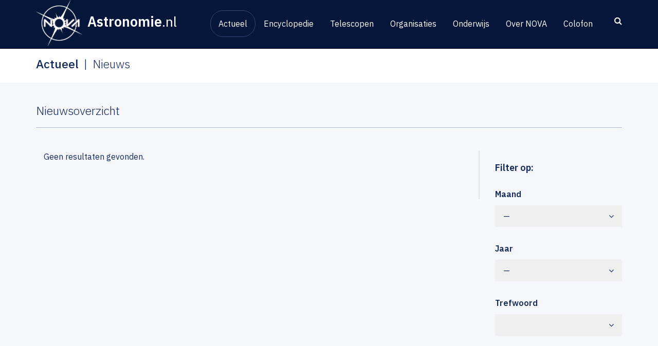

--- FILE ---
content_type: text/html; charset=UTF-8
request_url: https://www.astronomie.nl/nieuws?year=2914
body_size: 6787
content:
<!doctype html>
<html class="no-js" lang="nl">

    <head>
        <meta charset="utf-8">
        <meta http-equiv="X-UA-Compatible" content="IE=edge">
        <meta name="viewport" content="width=device-width, initial-scale=1">

        <link title="Nieuws" rel="alternate" type="application/rss+xml" href="https://www.astronomie.nl/nieuws/feed" />        <link title="Kalender" rel="alternate" type="application/rss+xml" href="https://www.astronomie.nl/agenda/feed" />
        <meta name="robots" content="noindex" />
<link rel="stylesheet" type="text/css" href="/assets/1be32542/css/main.min.css?v=1765452202" />
<link rel="stylesheet" type="text/css" href="/assets/79fe381f/css/yiistrap.min.css" media="screen" />
<script type="text/javascript" src="/assets/708bcbe2/jquery.min.js"></script>
<script type="text/javascript" src="/assets/708bcbe2/jquery.ba-bbq.min.js"></script>
<script type="text/javascript" src="/assets/708bcbe2/jquery.yiiactiveform.js"></script>
<script type="text/javascript" src="/assets/1be32542/js/jquery.stellar.min.js"></script>
<script type="text/javascript" src="/assets/1be32542/js/vendor/jquery.matchHeight-min.js"></script>
<script type="text/javascript" src="/assets/1be32542/js/organization-map.js"></script>
<script type="text/javascript" src="/assets/1be32542/js/match-heights.js"></script>
<script type="text/javascript" src="https://www.googletagmanager.com/gtag/js?id=G-M40DQFKE48" async="async"></script>
<script type="text/javascript" src="/assets/c68aaf52/wabbitapp.js"></script>
<script type="text/javascript">
/*<![CDATA[*/

          window.dataLayer = window.dataLayer || [];
          function gtag(){dataLayer.push(arguments);}
          gtag("js", new Date());
          gtag("config", "G-M40DQFKE48");
        

  if (true && window.location.hash.indexOf('#!') === 0) {
    window.location = "" + window.location.hash.substring(2);
  }

;(function($){var ieVer=navigator.userAgent.match(/MSIE (\d+\.\d+);/);ieVer=ieVer&&ieVer[1]?new Number(ieVer):null;var cont=ieVer&&ieVer<7.1?document.createElement("div"):null,excludePattern=null,includePattern=null,mergeIfXhr=0,resMap2Request=function(url){if (!url.match(/\?/))url += "?";return url + "&nlsc_map=" + $.nlsc.smap();};;if(!$.nlsc)$.nlsc={resMap:{}};$.nlsc.normUrl=function(url){if(!url)return null;if(cont){cont.innerHTML='<a href="'+url+'"></a>';url=cont.firstChild.href}if(excludePattern&& url.match(excludePattern))return null;if(includePattern&&!url.match(includePattern))return null;return url.replace(/\?*&*(_=\d+)?&*$/g,"")};$.nlsc.h=function(s){var h=0,i;for(i=0;i<s.length;i++)h=(h<<5)-h+s.charCodeAt(i)&1073741823;return""+h};$.nlsc.fetchMap=function(){for(var url,i=0,res=$(document).find("script[src]");i<res.length;i++)if(url=this.normUrl(res[i].src?res[i].src:res[i].href))this.resMap[url]={h:$.nlsc.h(url),d:1}};$.nlsc.smap=function(){var s="[";for(var url in this.resMap)s+='"'+this.resMap[url].h+ '",';return s.replace(/,$/,"")+"]"};var c={global:true,beforeSend:function(xhr,opt){if(!$.nlsc.fetched){$.nlsc.fetched=1;$.nlsc.fetchMap()}if(opt.dataType!="script"){if(mergeIfXhr)opt.url=resMap2Request(opt.url);return true}var url=$.nlsc.normUrl(opt.url);if(!url)return true;if(opt.converters&&opt.converters["text script"]){var saveConv=opt.converters["text script"];opt.converters["text script"]=function(){if(!$.nlsc.resMap[url].d){$.nlsc.resMap[url].d=1;saveConv.apply(window,arguments)}}}var r=$.nlsc.resMap[url]; if(r){if(r.d)return false}else $.nlsc.resMap[url]={h:$.nlsc.h(url),d:0};return true}};if(ieVer)c.dataFilter=function(data,type){if(type&&(type!="html"&&type!="text"))return data;return data.replace(/(<script[^>]+)defer(=[^\s>]*)?/ig,"$1")};$.ajaxSetup(c)})(jQuery);
/*]]>*/
</script>
<title>Nieuws - Astronomie.nl</title>
        <link href="https://fonts.googleapis.com/css?family=IBM+Plex+Sans:300,300i,400,500,600&amp;subset=latin-ext" rel="stylesheet">
        <link href="//maxcdn.bootstrapcdn.com/font-awesome/4.7.0/css/font-awesome.min.css" rel="stylesheet">
        <!-- favicons -->
        <link rel="apple-touch-icon" sizes="180x180" href="/assets/1be32542/img/favicons/apple-touch-icon.png">
        <link rel="icon" type="image/png" href="/assets/1be32542/img/favicons/favicon-32x32.png" sizes="32x32">
        <link rel="icon" type="image/png" href="/assets/1be32542/img/favicons/favicon-16x16.png" sizes="16x16">
        <link rel="manifest" href="/assets/1be32542/img/favicons/site.webmanifest">
        <link rel="mask-icon" href="/assets/1be32542/img/favicons/safari-pinned-tab.svg" color="#084b93">
        <meta name="msapplication-TileColor" content="#084b93">
        <meta name="theme-color" content="#ffffff">
    </head>

    <body>
    <div id="w-app-container" class="">      <div id="searchForm" class="collapse search">
          <div class="innerWrapper">
              <div class="container">
                  <div class="row">
                      <form id="siteSearch" class="siteSearch" action="/search" role="search">
                          <button class="searchClose" type="button" data-toggle="collapse" data-target=".search.collapse" aria-expanded="false"
                                  aria-controls="searchForm"><i class="fa fa-close"></i></button>
                          <div class="input-group">
                              <input type="text" class="form-control searchField" autofocus placeholder="Zoek naar..." name="q">
                              <span class="input-group-btn">
                                  <button class="btn searchSubmit" type="submit"><i class="fa fa-search"></i></button>
                             </span>
                          </div>
                      </form>
                  </div><!-- /row -->
              </div><!-- /container -->
          </div>
      </div><!-- /searchForm -->

        <nav class="siteNav">
            <div class="navbar navbar-inverse navbar-fixed-top" role="navigation">
                <div class="container">
                    <div class="navbar-header">
                        <button type="button" class="navbar-toggle" data-toggle="collapse" data-target=".navbar-collapse">
                            <span class="icon-bar"></span>
                            <span class="icon-bar"></span>
                            <span class="icon-bar"></span>
                        </button>
                        <a class="navbar-brand" href="/">
                            <span class="organisationLogo"><img class="img-responsive" src="/assets/1be32542/img/nova-logo-nav.png" alt="Nova"></span>
                            <span class="siteLogo">Astronomie<span>.nl</span></span>
                        </a>
                    </div>
                    <button class="searchToggle" type="button" data-toggle="collapse" data-target=".search.collapse" aria-expanded="false"
                          aria-controls="searchForm"><i class="fa fa-search"></i>
                    </button>

                    <div class="collapse navbar-collapse">
                      <ul class="nav navbar-nav main-menu" id="mainNav">
<li class="active dropdown"><a href="/actueel">Actueel</a>
<ul class="submenu">
<li class="active dropdown"><a href="/nieuws">Nieuws</a></li>
<li class="dropdown"><a href="/agenda">Agenda</a></li>
<li class="dropdown"><a href="/hemelverschijnselen">Hemelverschijnselen</a></li>
<li class="dropdown"><a href="/promoties">Promoties</a></li>
</ul>
</li>
<li class="dropdown"><a href="/encyclopedie">Encyclopedie</a>
<ul class="submenu">
<li class="dropdown"><a href="/inleiding-sterrenkunde-10">Inleiding sterrenkunde</a></li>
<li class="dropdown"><a href="/veelgestelde-vragen">Veelgestelde vragen</a></li>
</ul>
</li>
<li class="dropdown"><a href="/instrument">Telescopen</a></li>
<li class="dropdown"><a href="/organisaties">Organisaties</a>
<ul class="submenu">
<li class="dropdown"><a href="/universiteiten-14">Universiteiten</a></li>
<li class="dropdown"><a href="/nwo-instituten-15">NWO-instituten</a></li>
<li class="dropdown"><a href="/eso-27">ESO</a></li>
<li class="dropdown"><a href="/publiekssterrenwachten-16">Publiekssterrenwachten</a></li>
<li class="dropdown"><a href="/amateurverenigingen-17">Amateurverenigingen</a></li>
<li class="dropdown"><a href="/musea-18">Musea</a></li>
<li class="dropdown"><a href="/organisatie/map">Kaart</a></li>
</ul>
</li>
<li class="dropdown"><a href="/onderwijs">Onderwijs</a>
<ul class="submenu">
<li class="dropdown"><a href="/mobiel-planetarium-20">Mobiel planetarium</a></li>
<li class="dropdown"><a href="/lesmateriaal">Lesmateriaal</a></li>
<li class="dropdown"><a href="/kleurplaten-78">Kleurplaten </a></li>
<li class="dropdown"><a href="/vraag-een-poster-aan-13">Vraag een poster aan</a></li>
<li class="dropdown"><a href="/sterrenkunde-studeren-21">Sterrenkunde studeren</a></li>
</ul>
</li>
<li class="dropdown"><a href="/over-nova">Over NOVA</a>
<ul class="submenu">
<li class="dropdown"><a href="/organisatie-24">Organisatie</a></li>
<li class="dropdown"><a href="/bestuur-en-staf-25">Bestuur en staf</a></li>
<li class="dropdown"><a href="/netwerken-26">Onderzoeksnetwerken</a></li>
<li class="dropdown"><a href="/logos-75">Logo&#039;s</a></li>
<li class="dropdown"><a href="/contact-28">Contact</a></li>
</ul>
</li>
<li class="dropdown"><a href="/colofon-30">Colofon</a></li>
</ul>                    </div>

                </div>
            </div>
        </nav>

        <main id="main" class="">
            <div class="breadcrumb-wrapper">
  <div class="container">
    <div class="row">
      <ol class="breadcrumb"><li class="active">Actueel</li><li class="active">Nieuws</li></ol>    </div>
  </div>
</div>



<div class="container">
    <div id="content">
        <div id="contentMain">
            <!-- WidgetContainer TOP -->
            
            <!-- CONTENT -->
            
<section class="overview overview-news">

    
    <header class="overview-title">
        <h1>Nieuwsoverzicht</h1>
    </header>

    <section class="allEntries">
        <aside class="news-filters">
          <h3>Filter op:</h3>
          <strong>Maand</strong>
          <div class="btn-group">
            <button type="button" class="btn dropdown-toggle" data-toggle="dropdown" aria-haspopup="true" aria-expanded="false">
              &mdash; <span class="arrow"><i class="fa fa-angle-down"></i></span>
            </button>
            <ul class="dropdown-menu">
                <li><a href="/nieuws?year=2914">&mdash;</a></li>
                            <li><a href="/nieuws?month=1&year=2914">Januari</a></li>
                            <li><a href="/nieuws?month=2&year=2914">Februari</a></li>
                            <li><a href="/nieuws?month=3&year=2914">Maart</a></li>
                            <li><a href="/nieuws?month=4&year=2914">April</a></li>
                            <li><a href="/nieuws?month=5&year=2914">Mei</a></li>
                            <li><a href="/nieuws?month=6&year=2914">Juni</a></li>
                            <li><a href="/nieuws?month=7&year=2914">Juli</a></li>
                            <li><a href="/nieuws?month=8&year=2914">Augustus</a></li>
                            <li><a href="/nieuws?month=9&year=2914">September</a></li>
                            <li><a href="/nieuws?month=10&year=2914">Oktober</a></li>
                            <li><a href="/nieuws?month=11&year=2914">November</a></li>
                            <li><a href="/nieuws?month=12&year=2914">December</a></li>
                        </ul>
          </div>
          <strong>Jaar</strong>
          <div class="btn-group">
            <button type="button" class="btn dropdown-toggle" data-toggle="dropdown" aria-haspopup="true" aria-expanded="false">
              &mdash; <span class="arrow"><i class="fa fa-angle-down"></i></span>
            </button>
            <ul class="dropdown-menu">
                <li><a href="/nieuws">&mdash;</a></li>
                            <li><a href="/nieuws?year=2026">2026</a></li>
                            <li><a href="/nieuws?year=2025">2025</a></li>
                            <li><a href="/nieuws?year=2024">2024</a></li>
                            <li><a href="/nieuws?year=2023">2023</a></li>
                            <li><a href="/nieuws?year=2022">2022</a></li>
                            <li><a href="/nieuws?year=2021">2021</a></li>
                            <li><a href="/nieuws?year=2020">2020</a></li>
                            <li><a href="/nieuws?year=2019">2019</a></li>
                            <li><a href="/nieuws?year=2018">2018</a></li>
                            <li><a href="/nieuws?year=2017">2017</a></li>
                            <li><a href="/nieuws?year=2016">2016</a></li>
                            <li><a href="/nieuws?year=2015">2015</a></li>
                            <li><a href="/nieuws?year=2014">2014</a></li>
                            <li><a href="/nieuws?year=2013">2013</a></li>
                            <li><a href="/nieuws?year=2012">2012</a></li>
                            <li><a href="/nieuws?year=2011">2011</a></li>
                            <li><a href="/nieuws?year=2010">2010</a></li>
                            <li><a href="/nieuws?year=2009">2009</a></li>
                            <li><a href="/nieuws?year=2008">2008</a></li>
                            <li><a href="/nieuws?year=2007">2007</a></li>
                            <li><a href="/nieuws?year=2006">2006</a></li>
                            <li><a href="/nieuws?year=2005">2005</a></li>
                            <li><a href="/nieuws?year=2004">2004</a></li>
                            <li><a href="/nieuws?year=2003">2003</a></li>
                            <li><a href="/nieuws?year=2002">2002</a></li>
                            <li><a href="/nieuws?year=2001">2001</a></li>
                            <li><a href="/nieuws?year=2000">2000</a></li>
                            <li><a href="/nieuws?year=1999">1999</a></li>
                        </ul>
          </div>
          <strong>Trefwoord</strong>
          <div class="btn-group">
            <button type="button" class="btn dropdown-toggle" data-toggle="dropdown" aria-haspopup="true" aria-expanded="false">
               <span class="arrow"><i class="fa fa-angle-down"></i></span>
            </button>
            <ul class="dropdown-menu">
                <li><a href="/nieuws?year=2914">&mdash;</a></li>
                            <li><a href="/nieuws?year=2914&tag=Euclid">Euclid</a></li>
                            <li><a href="/nieuws?year=2914&tag=IAU100">IAU100</a></li>
                            <li><a href="/nieuws?year=2914&tag=Prijs">Prijs</a></li>
                        </ul>
          </div>
      </aside>
        <div class="listView" id="yw0">
<ul class="listView-items">
<span class="empty col-md-12">Geen resultaten gevonden.</span></ul>
<div class="row"><div class="pager"></div><div class="summary"></div></div><div class="keys" style="display:none" title="/nieuws?year=2914"></div>
</div>    </section>

    
</section>

            <!-- WidgetContainer BOTTOM -->
                    </div>

        <aside id="contentAside">
            <!-- WidgetContainer RIGHT -->
                    </aside>
    </div>
</div>
        </main>

        <footer id="siteFooter">
          <div class="container">
            <div class="row">
              <div class="brand">
                <div class="">
                  <a class="siteLogo" href="/">Astronomie<span>.nl</span></a>
                  <span class="organisationLogo"><img class="img-responsive" src="/assets/1be32542/img/nova-logo-footer.png" alt="Nova"></span>
                </div>
              </div>
              <div class="column">
                <nav class="footerNav">
                <ul class="footerNav" id="footerNav">
<li class="active dropdown"><a href="/actueel">Actueel</a></li>
<li class="dropdown"><a href="/encyclopedie">Encyclopedie</a></li>
<li class="dropdown"><a href="/instrument">Telescopen</a></li>
<li class="dropdown"><a href="/organisaties">Organisaties</a></li>
<li class="dropdown"><a href="/onderwijs">Onderwijs</a></li>
<li class="dropdown"><a href="/over-nova">Over NOVA</a></li>
<li class="dropdown"><a href="/colofon-30">Colofon</a></li>
</ul>                </nav>
              </div>
              <div class="column">
                <nav class="suppNav">
                  <ul>
                    <li><a href="/privacy-statement-29">Privacy statement</a></li>
                    <li><a href="/sitemap">Sitemap</a></li>
                    <li><a href="/colofon-30">Colofon</a></li>
                    <li><a href="/contact-28">Contact</a></li>
                  </ul>
                </nav>
              </div>
              <div class="column">
                <strong>Meer astronomie.nl</strong>
                <ul class="socialMedia">
                  <li><a target="_blank" href="http://www.facebook.com/astronomie.nl"><i class="fa fa-facebook-square"></i></a></li>
                  <li><a target="_blank" href="http://twitter.com/astronomieNL"><i class="fa fa-twitter-square"></i></a></li>
                  <li><a target="_blank" href="http://www.youtube.com/NOVAastronomieNL"><i class="fa fa-youtube-square"></i></a></li>
                    <li class="mastodon">
                        <a target="_blank" href="https://mastodon.nl/@AstronomieNL" rel="me">
                            <svg xmlns="http://www.w3.org/2000/svg" viewBox="0 0 448 512"><!--! Font Awesome Pro 6.4.2 by @fontawesome - https://fontawesome.com License - https://fontawesome.com/license (Commercial License) Copyright 2023 Fonticons, Inc. --><path d="M433 179.11c0-97.2-63.71-125.7-63.71-125.7-62.52-28.7-228.56-28.4-290.48 0 0 0-63.72 28.5-63.72 125.7 0 115.7-6.6 259.4 105.63 289.1 40.51 10.7 75.32 13 103.33 11.4 50.81-2.8 79.32-18.1 79.32-18.1l-1.7-36.9s-36.31 11.4-77.12 10.1c-40.41-1.4-83-4.4-89.63-54a102.54 102.54 0 0 1-.9-13.9c85.63 20.9 158.65 9.1 178.75 6.7 56.12-6.7 105-41.3 111.23-72.9 9.8-49.8 9-121.5 9-121.5zm-75.12 125.2h-46.63v-114.2c0-49.7-64-51.6-64 6.9v62.5h-46.33V197c0-58.5-64-56.6-64-6.9v114.2H90.19c0-122.1-5.2-147.9 18.41-175 25.9-28.9 79.82-30.8 103.83 6.1l11.6 19.5 11.6-19.5c24.11-37.1 78.12-34.8 103.83-6.1 23.71 27.3 18.4 53 18.4 175z"/></svg>
                        </a>
                    </li>
                </ul>
              </div>
              <div class="column">
                <strong>Astronieuwsbrief</strong>
                <p>
                    De astronieuwsbrief is voor iedereen die geïnteresseerd is in sterrenkunde, en in het bijzonder voor docenten in het basis- en voortgezet onderwijs.
                </p>
                                <a class="btn-link-right" href="#" data-toggle="modal" data-target="#newsletter-modal">Aanmelden</a>
                <!-- Start newsletter-modal -->
                <div class="modal fade" id="newsletter-modal" tabindex="-1" role="dialog" aria-labelledby="newsletter-modal">
                  <div class="modal-dialog" role="document">
                    <div class="modal-content">
                      <div class="modal-header">
                        <button type="button" class="close" data-dismiss="modal" aria-label="Close">
                          <span aria-hidden="true">&times;</span>
                        </button>
                        <h4 class="modal-title">Astronieuwsbrief</h4>
                      </div>
                      <div class="modal-body">
                        <a id="yw2"></a>



    <form class="subscribe-to-newsletter-form form-vertical" id="yw3" action="/nieuws?year=2914#yw2" method="post"><div style="display:none"><input type="hidden" value="1" name="yform_4d5243c6" id="yform_4d5243c6" /></div>
<p class="help-block">Velden met <span class="required">*</span> zijn verplicht.</p><div class="form-group"><label class="control-label required" for="SubscribeToNewsletterForm_name">Naam <span class="required">*</span></label><div><input name="SubscribeToNewsletterForm[name]" id="SubscribeToNewsletterForm_name" class="form-control" type="text" /><p id="SubscribeToNewsletterForm_name_em_" style="display:none" class="help-block"></p></div></div><div class="form-group"><label class="control-label required" for="SubscribeToNewsletterForm_email">E-mailadres <span class="required">*</span></label><div><input name="SubscribeToNewsletterForm[email]" id="SubscribeToNewsletterForm_email" class="form-control" type="text" /><p id="SubscribeToNewsletterForm_email_em_" style="display:none" class="help-block"></p></div></div><div><div class="checkbox"><input id="ytSubscribeToNewsletterForm_newsletterEn" type="hidden" value="0" name="SubscribeToNewsletterForm[newsletterEn]" /><label><input useContainer="1" name="SubscribeToNewsletterForm[newsletterEn]" id="SubscribeToNewsletterForm_newsletterEn" value="1" type="checkbox" /> I would like the English newsletter</label></div><p id="SubscribeToNewsletterForm_newsletterEn_em_" style="display:none" class="help-block"></p></div><div class="form-group"><label class="control-label" for="SubscribeToNewsletterForm_antispam">Ben je een robot?</label><div><input placeholder="Vul hier in: &quot;ik ben geen robot&quot;" name="SubscribeToNewsletterForm[antispam]" id="SubscribeToNewsletterForm_antispam" class="form-control" type="text" /><p id="SubscribeToNewsletterForm_antispam_em_" style="display:none" class="help-block"></p></div></div>
<div class="form-actions"><input name="submit" class="btn btn-primary" type="submit" value="Verzenden" /></div>
</form>
                      </div>
                    </div>
                  </div>
                </div>
                                <!-- End newsletter-modal -->
              </div>
              <div class="copyright">
                <div class="row">
                  <div class="column">
                    &copy;2026 NOVA Informatiecentrum
                  </div>
                  <div class="column">
                    Design en ontwikkeling door <a href="https://www.tremani.nl" target="_blank">Tremani</a>
                  </div>
                </div>
              </div>
            </div>
          </div>
        </footer>
    </div><!-- /WAppContainer -->

    <script>
    $(document).ready(function(){
        //@todo: put this in js file
        $(function()
        {
            var $dropdowns = $('li.dropdown'); // Specifying the element is faster for older browsers

            /**
             * Mouse events
             *
             * @description Mimic hoverIntent plugin by waiting for the mouse to 'settle' within the target before triggering
             */
            $dropdowns
                .on('mouseover', function() // Mouseenter (used with .hover()) does not trigger when user enters from outside document window
                {
                    var $this = $(this);

                    if ($this.prop('hoverTimeout'))
                    {
                        $this.prop('hoverTimeout', clearTimeout($this.prop('hoverTimeout')));
                    }

                    $this.prop('hoverIntent', setTimeout(function()
                    {
                        $this.addClass('hover');
                    }, 250));
                })
                .on('mouseleave', function()
                {
                    var $this = $(this);

                    if ($this.prop('hoverIntent'))
                    {
                        $this.prop('hoverIntent', clearTimeout($this.prop('hoverIntent')));
                    }

                    $this.prop('hoverTimeout', setTimeout(function()
                    {
                        $this.removeClass('hover');
                    }, 250));
                });

            /**
             * Touch events
             *
             * @description Support click to open if we're dealing with a touchscreen
             */
            if ('ontouchstart' in document.documentElement)
            {
                $dropdowns.each(function()
                {
                    var $this = $(this);

                    this.addEventListener('touchstart', function(e)
                    {
                        if (e.touches.length === 1)
                        {
                            // Prevent touch events within dropdown bubbling down to document
                            e.stopPropagation();

                            // Toggle hover
                            if (!$this.hasClass('hover'))
                            {
                                // Prevent link on first touch
                                if (e.target === this || e.target.parentNode === this)
                                {
                                    e.preventDefault();
                                }

                                // Hide other open dropdowns
                                $dropdowns.removeClass('hover');
                                $this.addClass('hover');

                                // Hide dropdown on touch outside
                                document.addEventListener('touchstart', closeDropdown = function(e)
                                {
                                    e.stopPropagation();

                                    $this.removeClass('hover');
                                    document.removeEventListener('touchstart', closeDropdown);
                                });
                            }
                        }
                    }, false);
                });
            }

        });
    });
    </script>
<script type="text/javascript" src="/assets/2bbb3571/listview/jquery.yiilistview.js"></script>
<script type="text/javascript" src="/assets/726ee46/js/bootstrap.min.js"></script>
<script type="text/javascript">
/*<![CDATA[*/
jQuery('body').popover({'selector':'a\x5Brel\x3Dpopover\x5D'});
jQuery('body').tooltip({'selector':'a\x5Brel\x3Dtooltip\x5D'});
wabbitapp.initialize();
jQuery(function($) {
jQuery('#yw0').yiiListView({'ajaxUpdate':['yw0'],'ajaxVar':'ajax','pagerClass':'list\x2Dpager','loadingClass':'list\x2Dview\x2Dloading','sorterClass':'sorter','enableHistory':false});

        $("#SubscribeToNewsletterForm_antispam").val("ik ben geen robot");
        $("#SubscribeToNewsletterForm_antispam").closest(".form-group").hide();
    
jQuery('#yw3').yiiactiveform({'attributes':[{'id':'SubscribeToNewsletterForm_name','inputID':'SubscribeToNewsletterForm_name','errorID':'SubscribeToNewsletterForm_name_em_','model':'SubscribeToNewsletterForm','name':'name','enableAjaxValidation':false,'inputContainer':'div.form\x2Dgroup','errorCssClass':'has\x2Derror','successCssClass':'has\x2Dsuccess','clientValidation':function(value, messages, attribute) {

if(jQuery.trim(value)=='') {
	messages.push("Naam mag niet leeg zijn.");
}

}},{'id':'SubscribeToNewsletterForm_email','inputID':'SubscribeToNewsletterForm_email','errorID':'SubscribeToNewsletterForm_email_em_','model':'SubscribeToNewsletterForm','name':'email','enableAjaxValidation':false,'inputContainer':'div.form\x2Dgroup','errorCssClass':'has\x2Derror','successCssClass':'has\x2Dsuccess','clientValidation':function(value, messages, attribute) {

if(jQuery.trim(value)=='') {
	messages.push("E-mailadres mag niet leeg zijn.");
}



if(jQuery.trim(value)!='' && !value.match(/^[a-zA-Z0-9!#$%&'*+\/=?^_`{|}~-]+(?:\.[a-zA-Z0-9!#$%&'*+\/=?^_`{|}~-]+)*@(?:[a-zA-Z0-9](?:[a-zA-Z0-9-]*[a-zA-Z0-9])?\.)+[a-zA-Z0-9](?:[a-zA-Z0-9-]*[a-zA-Z0-9])?$/)) {
	messages.push("E-mailadres is geen geldig e-mailadres.");
}

}},{'id':'SubscribeToNewsletterForm_newsletterEn','inputID':'SubscribeToNewsletterForm_newsletterEn','errorID':'SubscribeToNewsletterForm_newsletterEn_em_','model':'SubscribeToNewsletterForm','name':'newsletterEn','enableAjaxValidation':false,'inputContainer':'div.form\x2Dgroup','errorCssClass':'has\x2Derror','successCssClass':'has\x2Dsuccess','clientValidation':function(value, messages, attribute) {

if(jQuery.trim(value)=='') {
	messages.push("I would like the English newsletter mag niet leeg zijn.");
}

}},{'id':'SubscribeToNewsletterForm_antispam','inputID':'SubscribeToNewsletterForm_antispam','errorID':'SubscribeToNewsletterForm_antispam_em_','model':'SubscribeToNewsletterForm','name':'antispam','enableAjaxValidation':false,'inputContainer':'div.form\x2Dgroup','errorCssClass':'has\x2Derror','successCssClass':'has\x2Dsuccess'}],'errorCss':'error'});
});
/*]]>*/
</script>
</body>

</html>
